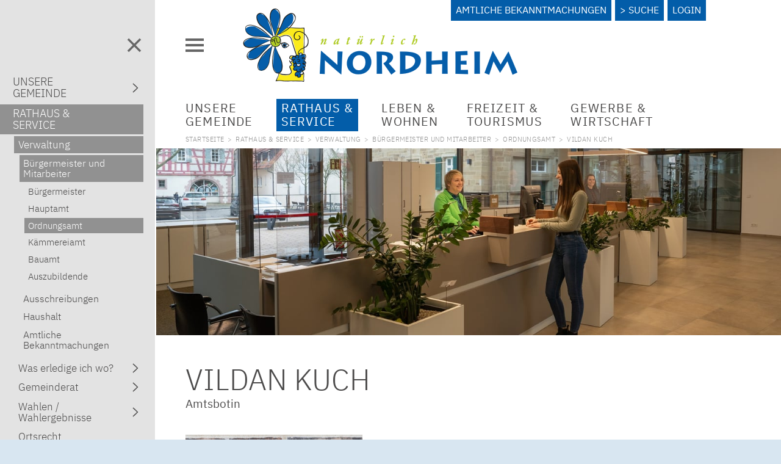

--- FILE ---
content_type: text/html;charset=UTF-8
request_url: https://www.nordheim.de/website/de/rathaus/verwaltung/mitarbeiter/ordnungsamt/kuch
body_size: 10227
content:
<!DOCTYPE html SYSTEM "about:legacy-compat">
<html lang="de"><head><META http-equiv="Content-Type" content="text/html; charset=utf-8"><title>Nordheim - Vildan Kuch</title><meta content="index,follow" name="robots"><meta name="keywords" content=""><meta content="IE=edge" http-equiv="X-UA-Compatible"><meta content="width=device-width, initial-scale=1.0" name="viewport"><link type="image/x-icon" rel="icon" href="//www.nordheim.de/favicon.ico"><link rel="shortcut icon" href="//www.nordheim.de/favicon.ico"><link href="/cssmanager/styles_1992ef0c401.css" type="text/css" rel="stylesheet"><!--[if lt IE 9]><script src="/central/js/jquery/jquery.min.js" type="text/javascript"></script><script type="text/javascript">
					document.createElement('figure');
					document.createElement('figcaption');
				</script><![endif]--><!--[if gte IE 9]><!--><script src="/central/js/jquery2/jquery.min.js" type="text/javascript"></script><!--<![endif]--><script type="text/javascript"><!--
			
					var $j = jQuery, $window = $j(window), parallaxList = $j(), xtraTop = 0, isNaviExternal = false, lastScrollTop = 0, headerElm = null, is_responsive = ($window.width() < 1111), show_navi = ('true' == 'false');
					var isMobile = navigator.userAgent.match(/(iPhone|iPod|iPad|Android|playbook|silk|BlackBerry|BB10|Windows Phone|Tizen|Bada|webOS|IEMobile|Opera Mini)/);
					
					$j(document).ready(function() {
					
						headerElm = $j("#main-header").on("mouseleave", function(e) {
							headerElm.addClass("hide-nav");
						}).on("mouseenter", function(e) {
							headerElm.removeClass("hide-nav");
						}).addClass("hide-nav");
					
						
							EcicsMenuParams = {firstLeft:3, firstTop:3, secTop:0, responsive: is_responsive, timeoutLastItem: 0 };
							
							
							
							$j("#nav-top").on("mouseenter", "li.snbi", function(event) {
								var id = $j(this).data("id");
								$j(".snbi.show, .snspb.show").removeClass("show");
								$j(this).addClass("show");
								var elm = $j("#snspb-" + id);
								elm.addClass("show");
								if (elm.length > 0 && !elm.hasClass("pos")) {
									var meTop = $j(this).position().top, elmTop = elm.position().top, elmHeight = elm.height(), parentHeight = $j(this).closest(".subnavi-box").height();
									var maxTop = meTop - elmTop;
									if (maxTop + elmHeight < parentHeight)
										elm.addClass("pos").css("margin-top", maxTop + "px");
									else 
										elm.addClass("pos").css("margin-top", Math.max((parentHeight - elmHeight), 0) + "px");
									
								}
							}).on("mouseleave", "div.subnavi-box", function(event) {
								$j(".snbi.show, .snspb.show").removeClass("show");
							});
							
						

						parallaxList = $j("div.layout-20-inner.is-photo.use-parallax");
						if (parallaxList.length > 0) {
							if (isMobile) parallaxList.css("backgroundAttachment", "scroll");
							$window.on('scroll', updateParallax);
							updateParallax();
						}
						
						$j("#show-menu-link").click(function(event) {
							event.preventDefault();
							if ($j("body").toggleClass("menu-active").hasClass("menu-active")) {
								
								$j("#navi-helper").css("height", $j(document).height());
								if (!is_responsive) {
									$j(document).scrollTop(0);
									document.cookie = "show_navi=true;path=/;SameSite=Lax";
									show_navi = true;
									checkSlider();
								}
							} else {
								if (!is_responsive) {
									document.cookie = "show_navi=false;path=/;SameSite=Lax";
									show_navi = false;
									checkSlider();
								}
							}
						});
					
						$j(window).resize(debounce(myResizeFn, 500));
						myResizeFn(); 
						
						$j("#navi-helper, #close-navi-box a").click(function(event) {
							event.preventDefault();
							$j("body").removeClass("menu-active");
							if (!is_responsive) {
								document.cookie = "show_navi=false;path=/";
								show_navi = false;
								checkSlider();
							}
						});
						
						$j(window).on("scroll", throttle(myScrollNavFn, 100));
						
						$j(window).on("hashchange", checkHashPosition);
						window.setTimeout(checkHashPosition, 10);

					});
					
					function checkHashPosition() {
						var hash = decodeURI(location.hash);
						if (hash.indexOf("#/page/") != 0) { 
							var anchor = $j(hash);
							if (anchor.length == 0 && hash.length > 1) anchor = $j("a[name=" + hash.substr(1) + "]");
							if (anchor.length == 1) {
								
								
								var uih = $j(window).width() > 640 ? $j("#user-info-area").height() : 0;
								var stop = 120 + uih; 
								var st = Math.round(anchor.offset().top - stop);
								window.scrollTo({ top: st, behavior: 'smooth' });
								if (st > 100) headerElm.addClass("fixed hide-nav");
								window.setTimeout(function() { headerElm.addClass("hide-nav"); }, 400);
							}
						}
					}
					
					function debounce(func, wait, immediate) {
						var timeout;
						return function() {
							var context = this, args = arguments;
							var later = function() {
								timeout = null;
								if (!immediate) func.apply(context, args);
							};
							var callNow = immediate && !timeout;
							clearTimeout(timeout);
							timeout = setTimeout(later, wait);
							if (callNow) func.apply(context, args);
						};
					};
					
					function throttle(fn, threshold, scope) {
						threshold || (threshold = 250);
						var last, deferTimer;
						
						return function() {
							var context = scope || this;
							var now = +new Date, args = arguments;
							
							if (last && now < last + threshold) {
								// Hold on to it
								clearTimeout(deferTimer);
								deferTimer = setTimeout(function() {
									last = now;
									fn.apply(context, args);
								}, threshold);
							} else {
								last = now;
								fn.apply(context, args);
							}
						};
					};
					
					function myResizeFn() {
						var w = $j(window).width();
						
						if (w < 1111 && !window.isNaviExternal) {
							window.isNaviExternal = true;
							if (typeof EcicsMenu !== "undefined")
								EcicsMenu.setParam("responsive", true);
							$j("body").removeClass("menu-active");
							is_responsive = true;
						} else if (w > 1110 && window.isNaviExternal) {
							window.isNaviExternal = false;
							if (typeof EcicsMenu !== "undefined")
								EcicsMenu.setParam("responsive", false);
							if (show_navi)
								$j("body").addClass("menu-active");
							is_responsive = false;
						}

						
					};
					
					function myScrollNavFn() {
						var w = $j(window).width(), bp = (w < 410) ? 90 : (w < 640) ? 100 : 170, st = $j(this).scrollTop();
						if (st > bp) {
							headerElm.addClass("fixed");
						} else {
							headerElm.removeClass("fixed");
						}
						//
						if(Math.abs(lastScrollTop - st) > 50) {
							if (st > lastScrollTop && $j(":hover", headerElm).length == 0){ // Scroll Down – !headerElm.is(":hover") geht nicht wegen IE8
								headerElm.addClass("hide-nav");
							} else { // Scroll Up
								headerElm.removeClass("hide-nav");
							}
							lastScrollTop = st;
						}
					};
					
					
					function checkSlider() {
						if (typeof $j().slick === "function") {
							window.setTimeout(function() { 
								$j("#slick-container").slick("slickSetOption", "dots", true, true);
								$j(".news-container.slick-slider").slick("slickSetOption", "dots", false, true);
							}, 400);
						}
					}
					
					function updateParallax() {
						var pos = $window.scrollTop(),
							windowHeight = $window.height(),
							speedFactor = 0.1;
						
						parallaxList.each(function() {
							var me = $j(this),
								top = me.offset().top,
								height = me.outerHeight(); 
							
							
							if (top + height < pos || top > pos + windowHeight) {
								return;
							}
							
							if (isMobile) {
								
								var outerHeight = height; 
								var outerWidth = me.outerWidth(false); 
								var dynamicDifference = Math.min(Math.round( Math.max(outerHeight, outerWidth) * 0.15), 200);
								var bgHeight = Math.max( Math.round(outerHeight + (dynamicDifference * 2)), Math.ceil(outerWidth*0.7) ); 
								me.css('backgroundSize', "auto " + bgHeight + "px");
								me.css('backgroundPosition', "center " + Math.round(((top - pos) * speedFactor) - dynamicDifference) + "px");
							} else {
								me.css('backgroundPosition', "center " + Math.round((top - pos) * speedFactor) + "px");
							}
						});
					}
					
					
					--></script><script async="true" src="/central/menu/menu5.js" type="text/javascript"></script><script src="/central/js/klik/standard4.js" type="text/javascript"></script><style type="text/css">
					html { height:100%; }
				</style></head><body class="pid_906" id="main"><script>
					if (!is_responsive)
						$j("body").addClass("menu-active");
				</script><div id="page_top"></div><div id="navi-helper"></div><div id="div-main"><div id="main-header"><div class="main-inner"><div class="clearfix" id="header-inner"><div id="meta-mobile"><a title="Men&uuml; einblenden" id="show-menu-link" href="#show-menu"><svg viewBox="0 0 30 22" height="22" width="30"><g><path fill="#666" d="M0 0h30v4h-30zM0 9h30v4h-30zM0 18h30v4h-30z"></path></g></svg><span>Men&uuml;</span></a></div><div id="header-logo"><a title="Zur Startseite zur&uuml;ckkehren" id="logo_link" href="/"><picture><img alt="Logo Gemeinde Nordheim" srcset="/system/getthumb/ecics/images/__tn4__logo_nordheim_900_240.png 2x, /system/getthumb/ecics/images/__tn4__logo_nordheim_1350_360.png 3x" src="/system/getthumb/ecics/images/__tn4__logo_nordheim_450_120.png"></picture></a></div><div id="header-meta"><div id="meta-search"><a class="ambe" href="/website/de/bekanntmachungen">Amtliche Bekanntmachungen</a><a class="search linkformat-1" href="/website/de/suche">Suche</a><a class="login" href="/system?action=user_login">Login</a></div></div></div></div><div id="header-navi"><ul id="nav-top" class="navi-popup-ul"><li id="mtli101" class="m-top
												 submenu"><a href="/website/de/gemeinde">Unsere<br/>Gemeinde</a><div id="mt101" class="popup-box" data-is-first="1" data-load-page="101" data-has-position="true"><span class="empty"></span></div></li><li id="mtli795" class="m-top
												 active submenu"><a href="/website/de/rathaus">Rathaus &<br/>Service</a><div id="mt795" class="popup-box" data-is-first="1" data-load-page="795" data-has-position="true"><span class="empty"></span></div></li><li id="mtli104" class="m-top
												 submenu"><a href="/website/de/leben">Leben&nbsp;&<br/>Wohnen</a><div id="mt104" class="popup-box" data-is-first="1" data-load-page="104" data-has-position="true"><span class="empty"></span></div></li><li id="mtli102" class="m-top
												 submenu"><a href="/website/de/freizeit">Freizeit &<br/>Tourismus</a><div id="mt102" class="popup-box" data-is-first="1" data-load-page="102" data-has-position="true"><span class="empty"></span></div></li><li id="mtli100" class="m-top
												 submenu"><a href="/website/de/wirtschaft">Gewerbe &<br/>Wirtschaft</a><div id="mt100" class="popup-box" data-is-first="1" data-load-page="100" data-has-position="true"><span class="empty"></span></div></li></ul></div><div class="main-inner" id="main-path"><div id="path-inner"><a href="/">Startseite</a><span>&gt; </span><a href="/website/de/rathaus">Rathaus &amp; Service</a><span>&gt; </span><a href="/website/de/rathaus/verwaltung">Verwaltung</a><span>&gt; </span><a href="/website/de/rathaus/verwaltung/mitarbeiter">B&uuml;rgermeister und Mitarbeiter</a><span>&gt; </span><a href="/website/de/rathaus/verwaltung/mitarbeiter/ordnungsamt">Ordnungsamt</a><span>&gt; </span>Vildan Kuch</div></div><div id="header-navi-helper"></div></div><div id="main-header-helper"></div><div id="main-img"><div id="img-inner-box"><div class="img-box-static"><img srcset="/system/getthumb/images/__tn4__ecics_28247_52722_400_120.jpg 400w, /system/getthumb/images/__tn4__ecics_28247_52722_800_240.jpg 800w, /system/getthumb/images/__tn4__ecics_28247_52722_1280_384.jpg 1280w, /system/getthumb/images/__tn4__ecics_28247_52722_1920_576.jpg 1920w" sizes="(min-width: 1280px) 1280px, 100vw" alt="" src="/system/getthumb/images/__tn4__ecics_28247_52722_1280_384.jpg"></div></div></div><div id="main-content">

<div class="layout-20 main-inner"><div class="layout-20-inner clearfix mt-2 mb-4"><div class="area-20-1 kma-details"><h1 class="headline_1">Vildan Kuch</h1><div class="wysiwyg_1">Amtsbotin</div><div class="layout-4"><div class="area-4-1"><img alt="Vildan Kuch" src="/system/getthumb/images/__tn__ecics_28363_53074_400_800.jpg"></div><div class="area-4-2"><div class="info"><p class="l">B&uuml;ro:</p><p>0.07</p><p class="l">Telefon:</p><p>07133 182-1235</p></div><h3>Zust&auml;ndigkeiten:</h3><div><ul>
<li>Zustellungen</li>
<li>Besorgungen</li>
<li>Post</li>
</ul></div></div></div></div></div></div>

</div><div id="social-media"><a target="_blank" class="facebook" title="Gemeinde Nordheim auf Facebook besuchen" href="https://www.facebook.com/GemeindeNordheim"><img alt="facebook" src="/ecics/images/facebook@2x.png"></a><a target="_blank" class="instagram" title="Gemeinde Nordheim auf Instagram besuchen" href="https://www.instagram.com/gemeindenordheim"><img alt="instagram" src="/ecics/images/instagram@2x.png"></a></div><div id="main-footer"><div class="main-inner"><div id="footer-inner"><div class="clearfix" id="bottom-address"><div class="item ai1"><p class="title">Gemeinde Nordheim</p><p>Hauptstra&szlig;e 26<br>74226 Nordheim</p><p>Baden-W&uuml;rttemberg<br>Kreis Heilbronn</p><p>Tel.: 07133 182-0<br>E-Mail: <a href="mailto:info@nordheim.de">info@nordheim.de</a></p><p class="footer-imgs"><img alt="Wappen Nordheim" src="/ecics/images/w1.png"><img alt="Wappen Nordhausen" src="/ecics/images/w2.png"></p></div><div class="item ai2"><p><a class="linkformat-1" href="/website/de/kontakt">&Ouml;ffnungszeiten</a></p><p><a class="linkformat-1" href="/website/de/kontakt#kontakt">Kontakt/Anfahrt</a></p><p><a class="linkformat-1" href="/website/de/impressum">Impressum</a></p><p><a class="linkformat-1" href="/website/de/datenschutzerklaerung">Datenschutz</a></p><p><a class="linkformat-1" href="/website/de/erklaerung-zur-barrierefreiheit">Erkl&auml;rung zur Barrierefreiheit</a></p><p><a class="linkformat-1" href="/website/de/sitemap">Sitemap</a></p><p><a title="Melden Sie sich am System an" href="/system?action=user_login">&gt; Login</a></p></div><div class="item ai3"><p><a class="linkformat-1" rel="noopener" target="_blank" href="https://www.kvm-schule.de/">Kurt-von-Marval-Schule</a></p><p><a class="linkformat-1" rel="noopener" target="_blank" href="https://www.grundschule-nordhausen.de/">Grundschule Nordhausen</a></p><p><a class="linkformat-1" rel="noopener" target="_blank" href="https://www.buergerstiftung-nordheim.de/">B&uuml;rgerstiftung</a></p><p><a class="linkformat-1" rel="noopener" target="_blank" href="https://www.blumensommer.de/">Blumensommer</a></p><p>&nbsp;</p><p><a class="linkformat-1" href="/website/de/rathaus/ortsrecht">Ortsrecht</a></p></div></div></div></div></div></div><div id="nav-box"><p id="close-navi-box"><a title="Men&uuml; ausblenden" href="#close-navi"><svg viewBox="0 0 32 32" width="30"><g><path fill="#666" d="M28 6.526l-2.526-2.526-9.474 9.474-9.474-9.474-2.526 2.526 9.474 9.474-9.474 9.474 2.526 2.526 9.474-9.474 9.474 9.474 2.526-2.526-9.474-9.474 9.474-9.474z"></path></g></svg></a></p><div id="navi-container"><ul class="menu mid-1" id="main_ul"><li class="menu m-item1 submenu m-sub_static1" id="mli101"><a class="m-allg m1" href="/website/de/gemeinde">Unsere<br/>Gemeinde<span class="has-sub"></span></a><ul class="menu_sub_ul" data-is-first="1" data-level="1" id="m101"><li class="empty"></li></ul></li><li class="menu m-item1 m-child1" id="mli795"><a class="m-allg m1" href="/website/de/rathaus">Rathaus &<br/>Service</a><ul class="menu"><li class="menu m-item2 m-child2" id="mli2058"><a class="m-allg m2" href="/website/de/rathaus/verwaltung">Verwaltung</a><ul class="menu"><li class="menu m-item3 m-child3" id="mli891"><a class="m-allg m3" href="/website/de/rathaus/verwaltung/mitarbeiter">Bürgermeister und Mitarbeiter</a><ul class="menu"><li class="menu m-item4" id="mli892"><a class="m-allg m4" href="/website/de/rathaus/verwaltung/mitarbeiter/buergermeister">Bürgermeister</a></li><li class="menu m-item4" id="mli895"><a class="m-allg m4" href="/website/de/rathaus/verwaltung/mitarbeiter/hauptamt">Hauptamt</a></li><li class="menu m-item4 m-child4" id="mli897"><a class="m-allg m4" href="/website/de/rathaus/verwaltung/mitarbeiter/ordnungsamt">Ordnungsamt</a></li><li class="menu m-item4" id="mli898"><a class="m-allg m4" href="/website/de/rathaus/verwaltung/mitarbeiter/kaemmereiamt">Kämmereiamt</a></li><li class="menu m-item4" id="mli899"><a class="m-allg m4" href="/website/de/rathaus/verwaltung/mitarbeiter/bauamt">Bauamt</a></li><li class="menu m-item4 m-last4" id="mli2064"><a class="m-allg m4" href="/website/de/rathaus/verwaltung/mitarbeiter/auszubildende">Auszubildende</a></li></ul></li><li class="menu m-item3" id="mli1173"><a class="m-allg m3" href="/website/de/rathaus/verwaltung/oeffentliche_ausschreibungen">Ausschreibungen</a></li><li class="menu m-item3" id="mli2060"><a class="m-allg m3" href="/website/de/rathaus/verwaltung/haushalt">Haushalt</a></li><li class="menu m-item3 m-last3" id="mli2059"><a class="m-allg m3" href="/website/de/rathaus/verwaltung/weiterleitung-amtliche-bekanntmachungen">Amtliche Bekanntmachungen</a></li></ul></li><li class="menu m-item2 submenu m-sub_static2" id="mli2061"><a class="m-allg m2" href="/website/de/rathaus/was-erledige-ich-wo">Was erledige ich wo?<span class="has-sub"></span></a><ul class="menu_sub_ul" data-is-first="1" data-level="2" id="m2061"><li class="empty"></li></ul></li><li class="menu m-item2 submenu m-sub_static2" id="mli922"><a class="m-allg m2" href="/website/de/rathaus/gemeinderat">Gemeinderat<span class="has-sub"></span></a><ul class="menu_sub_ul" data-is-first="1" data-level="2" id="m922"><li class="empty"></li></ul></li><li class="menu m-item2 submenu m-sub_static2" id="mli934"><a class="m-allg m2" href="/website/de/rathaus/wahlen">Wahlen / Wahlergebnisse<span class="has-sub"></span></a><ul class="menu_sub_ul" data-is-first="1" data-level="2" id="m934"><li class="empty"></li></ul></li><li class="menu m-item2" id="mli911"><a class="m-allg m2" href="/website/de/rathaus/ortsrecht">Ortsrecht</a></li><li class="menu m-item2 submenu m-sub_static2" id="mli2015"><a class="m-allg m2" href="/website/de/rathaus/buergerservice">Bürgerservice<span class="has-sub"></span></a><ul class="menu_sub_ul" data-is-first="1" data-level="2" id="m2015"><li class="empty"></li></ul></li><li class="menu m-item2" id="mli910"><a class="m-allg m2" href="/website/de/rathaus/formulare">Formulare</a></li><li class="menu m-item2" id="mli2062"><a class="m-allg m2" href="/website/de/rathaus/gebuehren-und-steuern">Gebühren und Steuern</a></li><li class="menu m-item2" id="mli953"><a class="m-allg m2" href="/website/de/rathaus/bestattungsformen">Bestattungsformen</a></li><li class="menu m-item2" id="mli998"><a class="m-allg m2" href="/website/de/rathaus/eheschliessungen_und_lebenspartnerschaften">Eheschließungen</a></li><li class="menu m-item2 m-last2 submenu m-sub_static2" id="mli929"><a class="m-allg m2" href="/website/de/rathaus/stellenausschreibungen">Stellenausschreibungen<span class="has-sub"></span></a><ul class="menu_sub_ul" data-is-first="1" data-level="2" id="m929"><li class="empty"></li></ul></li></ul></li><li class="menu m-item1 submenu m-sub_static1" id="mli104"><a class="m-allg m1" href="/website/de/leben">Leben&nbsp;&<br/>Wohnen<span class="has-sub"></span></a><ul class="menu_sub_ul" data-is-first="1" data-level="1" id="m104"><li class="empty"></li></ul></li><li class="menu m-item1 submenu m-sub_static1" id="mli102"><a class="m-allg m1" href="/website/de/freizeit">Freizeit &<br/>Tourismus<span class="has-sub"></span></a><ul class="menu_sub_ul" data-is-first="1" data-level="1" id="m102"><li class="empty"></li></ul></li><li class="menu m-item1 submenu m-sub_static1" id="mli100"><a class="m-allg m1" href="/website/de/wirtschaft">Gewerbe &<br/>Wirtschaft<span class="has-sub"></span></a><ul class="menu_sub_ul" data-is-first="1" data-level="1" id="m100"><li class="empty"></li></ul></li><li class="menu m-item1 m-last1" id="mli1283"><a class="m-allg m1" href="/website/de/bekanntmachungen">Amtliche<br/>Bekanntmachungen</a></li></ul></div></div><script type="text/javascript">
                        var _paq = _paq || [];
                        _paq.push(['disableCookies']);
                        _paq.push(['trackPageView']);
                        _paq.push(['enableLinkTracking']);
                        (function() {
                            var u="/analytics/";
                            _paq.push(['setTrackerUrl', u+'matomo.php']);
                            
                                _paq.push(['setSiteId', 65]);
                            
                            var d=document, g=d.createElement('script'), s=d.getElementsByTagName('script')[0];
                            g.type='text/javascript'; g.async=true; g.defer=true; g.src=u+'matomo.js'; s.parentNode.insertBefore(g,s);
                        })();
                    </script><noscript><p><img alt="" style="border:0" src="/analytics/matomo.php?idsite=65&amp;rec=1"></p></noscript></body></html>

--- FILE ---
content_type: image/svg+xml
request_url: https://www.nordheim.de/ecics/images/footer.svg
body_size: 2990
content:
<svg viewBox="0 0 75 89" xmlns="http://www.w3.org/2000/svg" xmlns:xlink="http://www.w3.org/1999/xlink">
<g><path d="m74.517 57.833s-4.764 2.173-10.614 4.847-24.403 7.354-28.916 8.023c-.997.148-2.263.312-3.677.485v-2.157c0-.835-.251-2.34-.251-3.175 0-.836-.418-.836 0-.836s.251-.167.418-1.003.167-1.337.167-1.337 2.006-5.544 2.758-6.686c.752-1.141 2.256-2.256 2.925-5.85s-3.343-5.85-4.847-8.107c-1.504-2.256-5.349-5.599-8.023-7.103-2.674-1.505-3.677-2.508-4.513-3.343-.836-.836-2.674-.669-3.009-1.17-.334-.502-3.343-2.508-3.343-2.508v-1.504c0-1.17-1.003-2.34-1.003-2.34s-.167-3.761.084-5.85-.836-1.671-.836-1.671l-.919-16.548h-1.337l1.17 17.216s-.502.167-.836 1.003.334 1.839.669 2.507c.334.669.334 1.504.334 1.504s-.334 5.015-.334 5.683c0 .669.418 1.003.418 1.003l1.253 1.17v8.191s0 .167-.418.167 0 .835 0 2.606c0 1.77.585 1.405.585 1.405l1.681 23.054c-3.803 2.383-11.193 7.656-11.709 8.035-.669.492-.335.335-1.672.502s-.501 1.003 0 2.256c.501 1.254 1.504 1.575 1.504 1.575l3.343 4.61s.502.752 1.338 2.758c.835 2.005.334 1.838 1.337 2.629 1.003.792 1.671.212 2.173-.122.501-.334 2.005-1.023 4.011-1.023s5.516.02 8.357-.147c2.842-.167 7.188-.836 10.865-1.337 3.677-.502 3.008-1.003 5.349-1.17 2.34-.168 2.172-1.003 3.343-1.588 1.169-.585 1.253-.418 1.671-1.421s.836-1.17.836-1.17 6.686-2.019 12.536-4.847 13.706-11.032 14.207-11.928-1.671-.107-1.671-.107 3.51-3.343 4.596-4.178c1.087-.836 0-1.003 0-1.003m-60.257 9.83.408 5.592c-4.183.539-9.266.791-9.266.791s4.346-3.343 7.856-5.683c.371-.247.699-.479 1.002-.7m6.436-24.79c-.084.585-.125 1.003-.084 1.463.042.459-.041.835-.25 1.379-.209.543-.502 2.089-.502 2.089s-.459-.084-1.379-1.379c-.919-1.295-1.922-2.257-1.922-2.466s-.042-.71-.167-1.086-.919-2.173-1.337-2.507-1.633-1.63-1.633-1.755.087-7.355.087-7.355l3.363 2.462c.062-.039.063.046.063.046l-.063-.046c-.075.046-.24.272-.605 1.048-.669 1.421-1.003 2.758-.836 3.343s.836 2.039.836 2.039.292-.116.376.218c.083.334.145 1.003.292 1.337.148.334.209.418.418.376s.335-.292.376-.46c.042-.167-.132-.25.143-.167.275.084.359.126.484.251s-.084 0 .104.167.147.052.272.209.167.157.627.157.543.303.752.01c.209-.292.46-.71.46-.71s.126.209.126.418.083.334-.001.919m7.104 10.238c0 .961-.919 2.047-1.672 3.217-.752 1.17-1.504 4.179-1.671 4.931s-.502.752-1.17 1.421c-.669.669-.167 1.671-.335 3.176-.167 1.504-.501 1.671-.668 2.674s0 2.173-.167 2.674c-.081.243-.084.682-.065 1.072-2.347.279-4.477.547-5.953.777-.072.011-.146.022-.219.033l-.419-6.363c1.457-1.245 1.641-1.87 1.641-1.87s.168-.502-.835-.502c-.133 0-.465.155-.935.42l-1.405-21.313s1.003.669 1.337 1.17c.334.502.835 2.001 1.337 2.765.501.765 1.17 2.751 1.671 3.587.502.835 1.338 2.131 1.923 2.131s1.086-1.463 2.089-3.134c1.003-1.672 1.254-2.584 1.254-3.348s.417-.413.919 0c.501.413.501 0 .752.764.251.765.418.494.585.912s.836.502 1.087 1.672c.25 1.17.919.167.919.167zm-.05 18.5c-.349.041-.7.081-1.053.122.102-.391.184-.781.184-1.03v-1.086l.417-1.254v-2.507c0-1.254.669-.418.669-.418v4.596c0 .305-.104.956-.217 1.577" fill="#585757"/>
</g>
</svg>